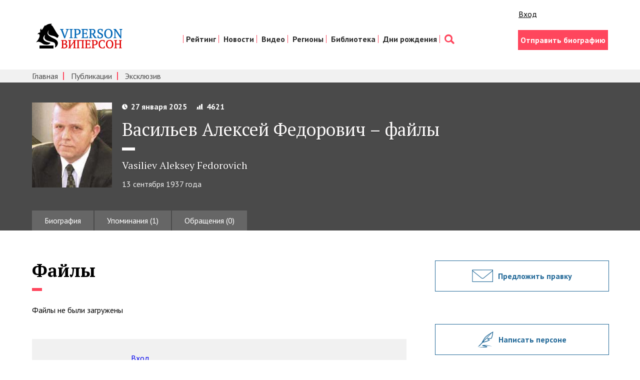

--- FILE ---
content_type: text/html; charset=utf-8
request_url: https://www.google.com/recaptcha/api2/aframe
body_size: 258
content:
<!DOCTYPE HTML><html><head><meta http-equiv="content-type" content="text/html; charset=UTF-8"></head><body><script nonce="i1kcNK_Z-w08xJTlhGAiYw">/** Anti-fraud and anti-abuse applications only. See google.com/recaptcha */ try{var clients={'sodar':'https://pagead2.googlesyndication.com/pagead/sodar?'};window.addEventListener("message",function(a){try{if(a.source===window.parent){var b=JSON.parse(a.data);var c=clients[b['id']];if(c){var d=document.createElement('img');d.src=c+b['params']+'&rc='+(localStorage.getItem("rc::a")?sessionStorage.getItem("rc::b"):"");window.document.body.appendChild(d);sessionStorage.setItem("rc::e",parseInt(sessionStorage.getItem("rc::e")||0)+1);localStorage.setItem("rc::h",'1768707206709');}}}catch(b){}});window.parent.postMessage("_grecaptcha_ready", "*");}catch(b){}</script></body></html>